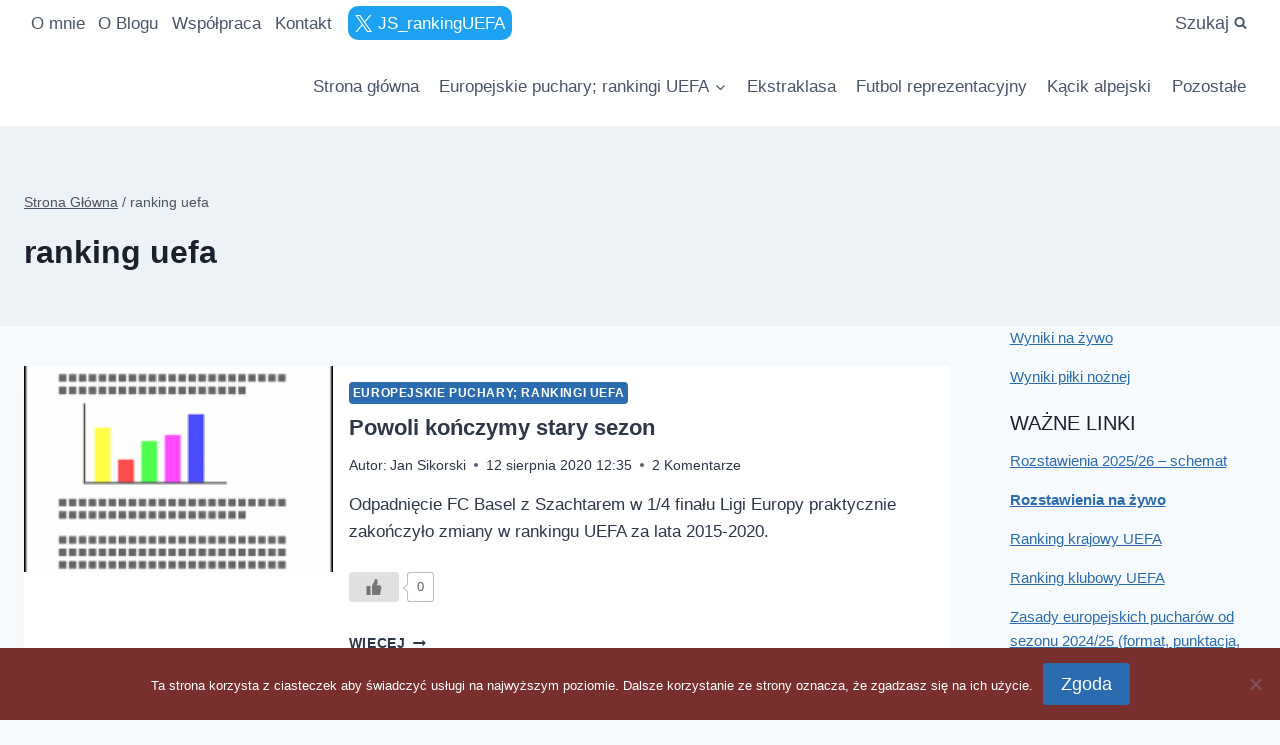

--- FILE ---
content_type: application/javascript
request_url: https://rankinguefa.pl/wp-content/themes/kadence/js/wklad.js?ver=3.6
body_size: -162
content:
jQuery(document).ready(function($) {
  $('#wklad').load('https://rankinguefa.pl/wklad.html');
})
